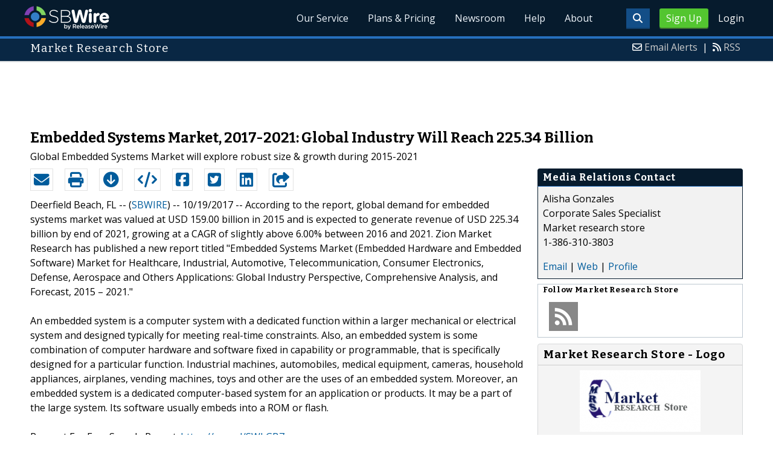

--- FILE ---
content_type: text/html; charset=UTF-8
request_url: http://www.sbwire.com/press-releases/embedded-systems-market/release-875617.htm
body_size: 9953
content:
<!doctype html>
<html lang="en">
<head>
<title>Embedded Systems Market, 2017-2021: Global Industry Will Reach 225.34 billion</title>
<meta charset="utf-8">
<meta name="viewport" content="initial-scale=1" />
<link rel="icon" type="image/x-icon" href="/favicon.ico" />
<link rel="shortcut icon" href="/favicon.ico" type="image/x-icon" />
<link rel="apple-touch-icon" sizes="76x76" href="/apple-touch-icon-76x76.png">
<link rel="apple-touch-icon" sizes="152x152" href="/apple-touch-icon-152x152.png">
<link rel="apple-touch-icon" sizes="120x120" href="/apple-touch-icon-120x120.png">
<link rel="apple-touch-icon" sizes="180x180" href="/apple-touch-icon-120x120.png">
    <link rel="manifest" href="/manifest.json">
<meta name="Keywords" content="embedded systems market market, embedded systems market market, embedded systems market market, global embedded systems market industry analysis, embedded systems market market segment forecast, embedded systems market market size share, embedded sys" />
<meta name="Description" content="Rising demand for smarter and power efficient electronic devices is expected to be the major drivers for the global embedded system market." />
<meta property="article:published_time" content="2017-10-19T08:00:00-05:00"/><meta property="article:publisher" content="https://www.sbwire.com/" /><meta property="fb:page_id" content="76322804502" /><meta property="og:site_name" content="SBWire"/><meta property="og:url" content="http://www.sbwire.com/press-releases/embedded-systems-market/release-875617.htm"/><meta property="og:type" content="article"/><meta property="og:locale" content="en_US"/><meta property="og:title" content="Embedded Systems Market, 2017-2021: Global Industry Will Reach 225.34 billion" /><meta property="og:description" content="Rising demand for smarter and power efficient electronic devices is expected to be the major drivers for the global embedded system market." /><meta property="og:image" content="http://media.releasewire.com/photos/show/?id=115517" /><meta name="twitter:card" content="summary_large_image" /><meta name="twitter:site" content="@sbwire" /><meta name="twitter:url" content="http://www.sbwire.com/press-releases/embedded-systems-market/release-875617.htm" /><meta name="twitter:creator" content="@sbwire" /><meta property="twitter:image:src" content="//media.releasewire.com/photos/show/?id=115517&amp;size=full" />    <link crossorigin="anonymous"
          href="//assets.releasewire.com/css/main.min.211.css"
          media="all" rel="stylesheet">
    <script src="https://kit.fontawesome.com/4d3206a23e.js" crossorigin="anonymous"></script>

    <script>
        var _rollbarConfig = {
            accessToken: '40820d8aa7a34eceb4f1c5dbf10cd01b',
            captureUncaught: true,
            captureUnhandledRejections: true,
            payload: {
                server: { host: 'www.sbwire.com' } ,                 environment: 'development'
            }
        };
        // Rollbar Snippet
        !function(r){var e={};function o(n){if(e[n])return e[n].exports;var t=e[n]={i:n,l:!1,exports:{}};return r[n].call(t.exports,t,t.exports,o),t.l=!0,t.exports}o.m=r,o.c=e,o.d=function(r,e,n){o.o(r,e)||Object.defineProperty(r,e,{enumerable:!0,get:n})},o.r=function(r){"undefined"!=typeof Symbol&&Symbol.toStringTag&&Object.defineProperty(r,Symbol.toStringTag,{value:"Module"}),Object.defineProperty(r,"__esModule",{value:!0})},o.t=function(r,e){if(1&e&&(r=o(r)),8&e)return r;if(4&e&&"object"==typeof r&&r&&r.__esModule)return r;var n=Object.create(null);if(o.r(n),Object.defineProperty(n,"default",{enumerable:!0,value:r}),2&e&&"string"!=typeof r)for(var t in r)o.d(n,t,function(e){return r[e]}.bind(null,t));return n},o.n=function(r){var e=r&&r.__esModule?function(){return r.default}:function(){return r};return o.d(e,"a",e),e},o.o=function(r,e){return Object.prototype.hasOwnProperty.call(r,e)},o.p="",o(o.s=0)}([function(r,e,o){"use strict";var n=o(1),t=o(5);_rollbarConfig=_rollbarConfig||{},_rollbarConfig.rollbarJsUrl=_rollbarConfig.rollbarJsUrl||"https://cdn.rollbar.com/rollbarjs/refs/tags/v2.24.0/rollbar.min.js",_rollbarConfig.async=void 0===_rollbarConfig.async||_rollbarConfig.async;var a=n.setupShim(window,_rollbarConfig),l=t(_rollbarConfig);window.rollbar=n.Rollbar,a.loadFull(window,document,!_rollbarConfig.async,_rollbarConfig,l)},function(r,e,o){"use strict";var n=o(2),t=o(3);function a(r){return function(){try{return r.apply(this,arguments)}catch(r){try{console.error("[Rollbar]: Internal error",r)}catch(r){}}}}var l=0;function i(r,e){this.options=r,this._rollbarOldOnError=null;var o=l++;this.shimId=function(){return o},"undefined"!=typeof window&&window._rollbarShims&&(window._rollbarShims[o]={handler:e,messages:[]})}var s=o(4),d=function(r,e){return new i(r,e)},c=function(r){return new s(d,r)};function u(r){return a((function(){var e=this,o=Array.prototype.slice.call(arguments,0),n={shim:e,method:r,args:o,ts:new Date};window._rollbarShims[this.shimId()].messages.push(n)}))}i.prototype.loadFull=function(r,e,o,n,t){var l=!1,i=e.createElement("script"),s=e.getElementsByTagName("script")[0],d=s.parentNode;i.crossOrigin="",i.src=n.rollbarJsUrl,o||(i.async=!0),i.onload=i.onreadystatechange=a((function(){if(!(l||this.readyState&&"loaded"!==this.readyState&&"complete"!==this.readyState)){i.onload=i.onreadystatechange=null;try{d.removeChild(i)}catch(r){}l=!0,function(){var e;if(void 0===r._rollbarDidLoad){e=new Error("rollbar.js did not load");for(var o,n,a,l,i=0;o=r._rollbarShims[i++];)for(o=o.messages||[];n=o.shift();)for(a=n.args||[],i=0;i<a.length;++i)if("function"==typeof(l=a[i])){l(e);break}}"function"==typeof t&&t(e)}()}})),d.insertBefore(i,s)},i.prototype.wrap=function(r,e,o){try{var n;if(n="function"==typeof e?e:function(){return e||{}},"function"!=typeof r)return r;if(r._isWrap)return r;if(!r._rollbar_wrapped&&(r._rollbar_wrapped=function(){o&&"function"==typeof o&&o.apply(this,arguments);try{return r.apply(this,arguments)}catch(o){var e=o;throw e&&("string"==typeof e&&(e=new String(e)),e._rollbarContext=n()||{},e._rollbarContext._wrappedSource=r.toString(),window._rollbarWrappedError=e),e}},r._rollbar_wrapped._isWrap=!0,r.hasOwnProperty))for(var t in r)r.hasOwnProperty(t)&&(r._rollbar_wrapped[t]=r[t]);return r._rollbar_wrapped}catch(e){return r}};for(var p="log,debug,info,warn,warning,error,critical,global,configure,handleUncaughtException,handleAnonymousErrors,handleUnhandledRejection,captureEvent,captureDomContentLoaded,captureLoad".split(","),f=0;f<p.length;++f)i.prototype[p[f]]=u(p[f]);r.exports={setupShim:function(r,e){if(r){var o=e.globalAlias||"Rollbar";if("object"==typeof r[o])return r[o];r._rollbarShims={},r._rollbarWrappedError=null;var l=new c(e);return a((function(){e.captureUncaught&&(l._rollbarOldOnError=r.onerror,n.captureUncaughtExceptions(r,l,!0),e.wrapGlobalEventHandlers&&t(r,l,!0)),e.captureUnhandledRejections&&n.captureUnhandledRejections(r,l,!0);var a=e.autoInstrument;return!1!==e.enabled&&(void 0===a||!0===a||"object"==typeof a&&a.network)&&r.addEventListener&&(r.addEventListener("load",l.captureLoad.bind(l)),r.addEventListener("DOMContentLoaded",l.captureDomContentLoaded.bind(l))),r[o]=l,l}))()}},Rollbar:c}},function(r,e,o){"use strict";function n(r,e,o,n){r._rollbarWrappedError&&(n[4]||(n[4]=r._rollbarWrappedError),n[5]||(n[5]=r._rollbarWrappedError._rollbarContext),r._rollbarWrappedError=null);var t=e.handleUncaughtException.apply(e,n);o&&o.apply(r,n),"anonymous"===t&&(e.anonymousErrorsPending+=1)}r.exports={captureUncaughtExceptions:function(r,e,o){if(r){var t;if("function"==typeof e._rollbarOldOnError)t=e._rollbarOldOnError;else if(r.onerror){for(t=r.onerror;t._rollbarOldOnError;)t=t._rollbarOldOnError;e._rollbarOldOnError=t}e.handleAnonymousErrors();var a=function(){var o=Array.prototype.slice.call(arguments,0);n(r,e,t,o)};o&&(a._rollbarOldOnError=t),r.onerror=a}},captureUnhandledRejections:function(r,e,o){if(r){"function"==typeof r._rollbarURH&&r._rollbarURH.belongsToShim&&r.removeEventListener("unhandledrejection",r._rollbarURH);var n=function(r){var o,n,t;try{o=r.reason}catch(r){o=void 0}try{n=r.promise}catch(r){n="[unhandledrejection] error getting `promise` from event"}try{t=r.detail,!o&&t&&(o=t.reason,n=t.promise)}catch(r){}o||(o="[unhandledrejection] error getting `reason` from event"),e&&e.handleUnhandledRejection&&e.handleUnhandledRejection(o,n)};n.belongsToShim=o,r._rollbarURH=n,r.addEventListener("unhandledrejection",n)}}}},function(r,e,o){"use strict";function n(r,e,o){if(e.hasOwnProperty&&e.hasOwnProperty("addEventListener")){for(var n=e.addEventListener;n._rollbarOldAdd&&n.belongsToShim;)n=n._rollbarOldAdd;var t=function(e,o,t){n.call(this,e,r.wrap(o),t)};t._rollbarOldAdd=n,t.belongsToShim=o,e.addEventListener=t;for(var a=e.removeEventListener;a._rollbarOldRemove&&a.belongsToShim;)a=a._rollbarOldRemove;var l=function(r,e,o){a.call(this,r,e&&e._rollbar_wrapped||e,o)};l._rollbarOldRemove=a,l.belongsToShim=o,e.removeEventListener=l}}r.exports=function(r,e,o){if(r){var t,a,l="EventTarget,Window,Node,ApplicationCache,AudioTrackList,ChannelMergerNode,CryptoOperation,EventSource,FileReader,HTMLUnknownElement,IDBDatabase,IDBRequest,IDBTransaction,KeyOperation,MediaController,MessagePort,ModalWindow,Notification,SVGElementInstance,Screen,TextTrack,TextTrackCue,TextTrackList,WebSocket,WebSocketWorker,Worker,XMLHttpRequest,XMLHttpRequestEventTarget,XMLHttpRequestUpload".split(",");for(t=0;t<l.length;++t)r[a=l[t]]&&r[a].prototype&&n(e,r[a].prototype,o)}}},function(r,e,o){"use strict";function n(r,e){this.impl=r(e,this),this.options=e,function(r){for(var e=function(r){return function(){var e=Array.prototype.slice.call(arguments,0);if(this.impl[r])return this.impl[r].apply(this.impl,e)}},o="log,debug,info,warn,warning,error,critical,global,configure,handleUncaughtException,handleAnonymousErrors,handleUnhandledRejection,_createItem,wrap,loadFull,shimId,captureEvent,captureDomContentLoaded,captureLoad".split(","),n=0;n<o.length;n++)r[o[n]]=e(o[n])}(n.prototype)}n.prototype._swapAndProcessMessages=function(r,e){var o,n,t;for(this.impl=r(this.options);o=e.shift();)n=o.method,t=o.args,this[n]&&"function"==typeof this[n]&&("captureDomContentLoaded"===n||"captureLoad"===n?this[n].apply(this,[t[0],o.ts]):this[n].apply(this,t));return this},r.exports=n},function(r,e,o){"use strict";r.exports=function(r){return function(e){if(!e&&!window._rollbarInitialized){for(var o,n,t=(r=r||{}).globalAlias||"Rollbar",a=window.rollbar,l=function(r){return new a(r)},i=0;o=window._rollbarShims[i++];)n||(n=o.handler),o.handler._swapAndProcessMessages(l,o.messages);window[t]=n,window._rollbarInitialized=!0}}}}]);
        // End Rollbar Snippet
    </script>

    <!--[if lt IE 9 ]>
    <script crossorigin="anonymous" src="//assets.releasewire.com/js/plugins/modernizr.js?v=360"></script>
    <![endif]-->
<!--[if (gte IE 6)&(lte IE 8)]>
<script crossorigin="anonymous" src="//assets.releasewire.com/js/plugins/selectivizr-min.js"></script>
<![endif]-->
    <script crossorigin="anonymous" src="//ajax.googleapis.com/ajax/libs/jquery/3.4.1/jquery.min.js"></script>
    <script>
        window.jQuery || document.write('<script crossorigin="anonymous" src="//assets.releasewire.com/js/jquery/jquery-3.4.1.min.js"><\/script>');
    </script>
<script async src="//pagead2.googlesyndication.com/pagead/js/adsbygoogle.js"></script><script type="text/javascript">var addthis_config={username:"sbwire","data_track_clickback":true, services_exclude: "print, email,  favorites", data_ga_property: "UA-350568-22", data_ga_social : true, ui_cobrand:"ReleaseWire",ui_header_background:"#CBD4DB",ui_header_color:"#000000"}; </script><link rel="canonical" href="http://www.sbwire.com/press-releases/embedded-systems-market/release-875617.htm" /><link rel="amphtml" href="http://www.sbwire.com/press-releases/amp/embedded-systems-market/release-875617.htm" /><link rel="alternate" type="application/json+oembed" href="https://publisher.releasewire.com/oembed/?url=http%3A%2F%2Frwire.com%2F875617&amp;format=json" title="Embedded Systems Market, 2017-2021: Global Industry Will Reach 225.34 Billion" /><link type="text/css" media="screen" rel="stylesheet" href="//assets.releasewire.com/js/colorbox/colorbox.css" /><link rel="shortlink" type="text/html" href="http://rwire.com/875617" /><meta name="geo.position" content="0.000000;0.000000" /><meta name="ICBM" content="0.000000,0.000000" /><script type="application/ld+json">{
    "@context": "http://schema.org",
    "@type": "NewsArticle",
    "mainEntityOfPage": {
        "@type": "WebPage",
        "@id": "http://www.sbwire.com/press-releases/embedded-systems-market/release-875617.htm"
    },
    "headline": "Embedded Systems Market, 2017-2021: Global Industry Will Reach 225.34 Billion",
    "datePublished": "2017-10-19T08:00:00-05:00",
    "dateModified": "2017-10-19T08:00:00-05:00",
    "image": {
        "@type": "ImageObject",
        "url": "https://media.releasewire.com/photos/show/?id=115517",
        "height": "124",
        "width": "244"
    },
    "author": {
        "@type": "Organization",
        "name": "Market Research Store"
    },
    "publisher": {
        "@type": "Organization",
        "name": "SBWire",
        "logo": {
            "@type": "ImageObject",
            "url": "http://www.releasewire.com/css/images/logo-sbwire.png",
            "width": "141",
            "height": "39"
        }
    },
    "description": "According to the report, global demand for embedded systems market was valued at USD 159.00 billion in 2015 and is expected to generate revenue of USD 225.34 billion by end of 2021, growing at a CAGR of slightly above 6.00% between 2016 and 2021. Zion Market Research has published a new report titled &quot;Embedded Systems Market (Embedded Hardware and Embedded Software) Market for Healthcare, Industrial, Automotive, Telecommunication, Consumer Electronics, Defense, Aerospace and Others Applications: Global Industry Perspective, Comprehensive Analysis, and Forecast, 2015 &ndash; 2021.&quot;",
    "dateline": "Deerfield Beach, FL -- (SBWIRE) -- 10/19/2017 --",
    "articleBody": "According to the report, global demand for embedded systems market was valued at USD 159.00 billion in 2015 and is expected to generate revenue of USD 225.34 billion by end of 2021, growing at a CAGR of slightly above 6.00% between 2016 and 2021. Zion Market Research has published a new report titled &quot;Embedded Systems Market (Embedded Hardware and Embedded Software) Market for Healthcare, Industrial, Automotive, Telecommunication, Consumer Electronics, Defense, Aerospace and Others Applications: Global Industry Perspective, Comprehensive Analysis, and Forecast, 2015 &ndash; 2021.&quot; \n\nAn embedded system is a computer system with a dedicated function within a larger mechanical or electrical system and designed typically for meeting real-time constraints. Also, an embedded system is some combination of computer hardware and software fixed in capability or programmable, that is specifically designed for a particular function. Industrial machines, automobiles, medical equipment, cameras, household appliances, airplanes, vending machines, toys and other are the uses of an embedded system. Moreover, an embedded system is a dedicated computer-based system for an application or products. It may be a part of the large system. Its software usually embeds into a ROM or flash.\n\nRequest For Free Sample Report: https://goo.gl/SWLGB7\n\nStrong demands for smarter and power-efficient electronic devices are expected to be the major drivers for the global embedded system market. Growing application of embedded systems in the automobile industry, upward demand for embedded systems with multi-core technologies and embedded graphics is expected to support the embedded systems market growth in the near future. However, security concerns related to these systems may curb the demand for the embedded system within the forecast period. Nonetheless, rising penetration of robotics is expected open new avenues for the market growth over the next few years.\n\nThe embedded system market is segmented on the basis of different products including embedded hardware and embedded software. In 2015, an embedded hardware was the largest segment in embedded system market and accounted for over 90% share of the total market. \n\nRequest For Free Price Quotation: http://www.marketresearchstore.com/requestquote?reportid=60569\n\nThis segment is expected to continue its dominance in the global market throughout the forecast period. The embedded software was another key outlet for embedded system market in 2015. The embedded system market is segmented on the basis of a microcontroller such as small-scale embedded systems, medium scale embedded systems and large-scale embedded systems. The medium scale embedded systems segment dominated the market with the largest share of the total market in 2015.\n\nA range of application segments of embedded system market includes healthcare, industrial, automotive, telecommunication, consumer electronics, defense, aerospace, and others. Automotive sector was leading segment in embedded system market and it accounted for over 17% market share of the total market in 2015. Automotive sector followed by consumer electronics and healthcare sector is also expected to show strong growth in the coming years. Automotive segment expected to continue its dominance in the global market over the forecast period due to increasing penetration of electric vehicles (EV) and hybrid electric vehicles (HEV).\n\nBrowse the full report at http://www.marketresearchstore.com/report/embedded-systems-market-z60569\n\nGeographically, the market is segmented into North America, Europe, Asia-Pacific, Latin America and the Middle East and Africa.  Demand for the embedded system was highest in North America due to the high demand for superior quality embedded software. In terms of revenue, Asia Pacific acquired the second largest share of the market globally in 2015. Asia Pacific expected to be the fastest growing region due to the existence of fabrication plants in this region.\n\nSome of the key players in embedded system market include Intel Corporation, Samsung Electronics Corporation, Atmel Corporation, Freescale Semiconductor, Inc. Infineon Technologies, Renesas Electronics, Microsoft Corporation, Texas Instruments, Inc., NXP Semiconductors and HCL Technologies, Ltd."
}</script>        <script crossorigin="anonymous" src="//assets.releasewire.com/js/google/analyticssb.js"></script>
</head>
	<body class="innerPages" itemscope="" itemtype="http://schema.org/WebPage">
		<header id="mainNavHeader">
			<div class="grid-container">
								<h1><a class="sbw" href="/">SBWire</a></h1>
									<nav class="actionNav loggedout">
					<ul>
						<li><a class="button toggle" href="#"><span class="fas fa-search" id="topsearchicon" aria-hidden="true"></span></a></li>
							<li><a href="https://www.releasewire.com/signup/sbwire/" class="conversionBTN button">Sign Up</a></li>
							<li><a href="https://auth.releasewire.com/?src=sbwire" class="login" >Login</a></li>
					</ul>
				</nav>
								<nav class="mainNav ">
												<ul>
								<li><a href="/press-release-distribution/">Our Service</a>
								<li><a href="/pricing/">Plans & Pricing</a>
								<li><a href="/press-releases/">Newsroom</a></li>
								<li><a target="_blank" href="http://help.releasewire.com/">Help</a></li>
								<li><a href="/about/">About</a></li>
								</ul>
										</nav>

				<div class="clear"></div>
			</div>
		</header>
		<div class="navSpace"></div>
                		<div class="searchBar">
			<form action="/search/" method="get">
              <input type="search"  name="q" autocomplete="off" placeholder="What are you looking for?"><input type="submit"  value=" ">
			</form>
		</div>
                		<div class="fadePart">
		<header id="newswireHeader"><div class="grid-container"><article class="grid-60"><h3>Market Research Store</h3></article><aside class="grid-40"><ul><li><i class="fa fa-envelope-o"></i> <a href="http://www.releasewire.com/account/alerts/">Email Alerts</a><span>|</span></li><li><i class="fa fa-rss"></i> <a href="http://www.releasewire.com/rss/">RSS</a></li></ul></aside><div class="clear"></div></div></header><div align="center" class="center"><ins class="adsbygoogle" style="display:inline-block;width:728px;height:90px" data-ad-client="ca-pub-9267500896619761" data-ad-slot="2049160597"></ins></div> <script> (adsbygoogle = window.adsbygoogle || []).push({}); </script>	<article id="newswire" class="grid-container prview">
		<div class="grid-100">
						<h1><span>Embedded Systems Market, 2017-2021: Global Industry Will Reach 225.34 Billion</span></h1>

							<p class="subheadline">Global Embedded Systems Market will explore robust size &amp; growth during 2015-2021</p>
			
			<div class="clear">&nbsp;</div>
		</div>
		<section class="grid-70 grid-parent">
			<div class="newsaction grid-80">
				<ul id="praction">
					<li><span class="dark-blue"><a class="tooltip tooltip-bottom dark-blue" data-hint="Send this press release to a contact via email" title="Send this press release to a contact via email" href="/press-releases/email/875617"><i class="fa fa-envelope"></i></a></span></li>
					<li><span class="dark-blue"><a class="tooltip tooltip-bottom dark-blue" data-hint="Print the press release" href="/press-releases/print/875617"><i class="fa fa-print"></i></a></span></li>
					<li><span class="dark-blue"><a class="tooltip tooltip-bottom dark-blue" data-hint="Download the press release as PDF " href="/press-releases/pdf/875617" ><i class="fa fa-arrow-circle-down"></i></a></span></li>
					<li><span class="dark-blue"><a class="tooltip tooltip-bottom dark-blue" id="embedprlink" data-hint="Embed this press release on your website " href="/press-releases/embed/?sid=875617"  ><i class="fa fa-code"></i></a></span></li>
					<li><span class="dark-blue"><a class="addthis_button_facebook  tooltip tooltip-bottom dark-blue" data-hint="Share this press release on Facebook"><i class="fa fa-facebook-square"></i></a></span></li>
					<li><span class="dark-blue"><a class="addthis_button_twitter  tooltip tooltip-bottom dark-blue" data-hint="Share this press release on Twitter "  ><i class="fa fa-twitter-square"></i></a></span></li>
					<li><span class="dark-blue"><a class="addthis_button_linkedin tooltip tooltip-bottom dark-blue" data-hint="Share this press release on LinkedIn "  ><i class="fa fa-linkedin-square"></i></a></span></li>

					<li><span class="dark-blue"><a class="addthis_button_compact"><i class="fa fa-share-square"></i></a></span>
				</ul>
							</div>
			<div class="grid-20">

			</div>
			<div class="grid-100">
				<div id="prbody">
			<p><span>Deerfield Beach, FL -- (<a id="sbwlink" href="http://www.sbwire.com/">SBWIRE</a>) -- 10/19/2017 -- </span> According to the report, global demand for embedded systems market was valued at USD 159.00 billion in 2015 and is expected to generate revenue of USD 225.34 billion by end of 2021, growing at a CAGR of slightly above 6.00% between 2016 and 2021. Zion Market Research has published a new report titled "Embedded Systems Market (Embedded Hardware and Embedded Software) Market for Healthcare, Industrial, Automotive, Telecommunication, Consumer Electronics, Defense, Aerospace and Others Applications: Global Industry Perspective, Comprehensive Analysis, and Forecast, 2015 – 2021." <br />
<br />
An embedded system is a computer system with a dedicated function within a larger mechanical or electrical system and designed typically for meeting real-time constraints. Also, an embedded system is some combination of computer hardware and software fixed in capability or programmable, that is specifically designed for a particular function. Industrial machines, automobiles, medical equipment, cameras, household appliances, airplanes, vending machines, toys and other are the uses of an embedded system. Moreover, an embedded system is a dedicated computer-based system for an application or products. It may be a part of the large system. Its software usually embeds into a ROM or flash.<br />
<br />
Request For Free Sample Report: <a class="extlink"  rel="nofollow noopener"  target="_blank"  title="https://goo.gl/SWLGB7" href="https://goo.gl/SWLGB7">https://goo.gl/SWLGB7</a><br />
<br />
Strong demands for smarter and power-efficient electronic devices are expected to be the major drivers for the global embedded system market. Growing application of embedded systems in the automobile industry, upward demand for embedded systems with multi-core technologies and embedded graphics is expected to support the embedded systems market growth in the near future. However, security concerns related to these systems may curb the demand for the embedded system within the forecast period. Nonetheless, rising penetration of robotics is expected open new avenues for the market growth over the next few years.<br />
<br />
The embedded system market is segmented on the basis of different products including embedded hardware and embedded software. In 2015, an embedded hardware was the largest segment in embedded system market and accounted for over 90% share of the total market. <br />
<br />
Request For Free Price Quotation: <a class="extlink"  rel="nofollow noopener"  target="_blank"  title="http://www.marketresearchstore.com/requestquote?reportid=60569" href="http://www.marketresearchstore.com/requestquote?reportid=60569">http://www.marketresearchstore.com/requestquote?reportid=60569</a><br />
<br />
This segment is expected to continue its dominance in the global market throughout the forecast period. The embedded software was another key outlet for embedded system market in 2015. The embedded system market is segmented on the basis of a microcontroller such as small-scale embedded systems, medium scale embedded systems and large-scale embedded systems. The medium scale embedded systems segment dominated the market with the largest share of the total market in 2015.<br />
<br />
A range of application segments of embedded system market includes healthcare, industrial, automotive, telecommunication, consumer electronics, defense, aerospace, and others. Automotive sector was leading segment in embedded system market and it accounted for over 17% market share of the total market in 2015. Automotive sector followed by consumer electronics and healthcare sector is also expected to show strong growth in the coming years. Automotive segment expected to continue its dominance in the global market over the forecast period due to increasing penetration of electric vehicles (EV) and hybrid electric vehicles (HEV).<br />
<br />
Browse the full report at <a class="extlink"  rel="nofollow noopener"  target="_blank"  title="http://www.marketresearchstore.com/report/embedded-systems-market-z60569" href="http://www.marketresearchstore.com/report/embedded-systems-market-z60569">http://www.marketresearchstore.com/report/embedded-systems-market-z60569</a><br />
<br />
Geographically, the market is segmented into North America, Europe, Asia-Pacific, Latin America and the Middle East and Africa.  Demand for the embedded system was highest in North America due to the high demand for superior quality embedded software. In terms of revenue, Asia Pacific acquired the second largest share of the market globally in 2015. Asia Pacific expected to be the fastest growing region due to the existence of fabrication plants in this region.<br />
<br />
Some of the key players in embedded system market include Intel Corporation, Samsung Electronics Corporation, Atmel Corporation, Freescale Semiconductor, Inc. Infineon Technologies, Renesas Electronics, Microsoft Corporation, Texas Instruments, Inc., NXP Semiconductors and HCL Technologies, Ltd.</p>				</div>
			</div>
		</section>
		<aside class="grid-30">
			<div class="navheader">
				<h4>Media Relations Contact</h4>
			</div>
			<div class="navcontent">
				<div>
				<p>Alisha Gonzales <br />
				Corporate Sales Specialist<br />Market research store<br />1-386-310-3803				<p></div>
				<div><p>
				<a href="/press-releases/contact/875617">Email</a> 					| <a id="prweb" rel="nofollow" class="extlink" href="http://www.marketresearchstore.com/report/global-mobile-edge-computing-market-research-report-2017-161335" target="_blank">Web</a>
              						| <a href="http://connect.releasewire.com/company/market-research-store-93282.htm">Profile</a>
				</p></div>
							</div>
			<div class="infobox">
				<h5>Follow <strong>Market Research Store</strong></h5>
									<a class="prfollow" data-svs="r" href="http://feeds.releasewire.com/rss/full/company/93282" target="_blank" rel="nofollow" title="Follow Using RSS"><div class="rss-hover social-slide"></div></a>
					<div class="clear">&nbsp;</div>
			</div>
						<div class="navcontent3">
				<h3>Market Research Store - Logo</h3>
				<div>
					<p class="center">
					<a class="extlink" href="http://www.releasewire.com/multimedia/photos/company-logo-for-market-research-store-115517.htm" title="Market Research Store - Logo"><img border="0" alt="Market Research Store Logo" src="//media.releasewire.com/photos/show/?id=115517&size=small" /></a>
					</p>
				</div>
			</div>
			<div class="clear">&nbsp;</div>
			
									
			
		</aside>
		<section class="grid-100">
			
			<div class="byline">
				<p>Source: <b><a href="http://connect.releasewire.com/company/market-research-store-93282.htm"><span>Market Research Store</span></a></b>
										<br /> Posted Thursday, October 19, 2017 at 8:00 AM CDT - <b><a href="http://www.sbwire.com/press-releases/embedded-systems-market/release-875617.htm">Permalink</a></b></p>
				</div>
		</section>

		
	
				<div class="clear">&nbsp;</div>
	</article>
<div align="center" class="center"><ins class="adsbygoogle" style="display:inline-block;width:728px;height:90px" data-ad-client="ca-pub-9267500896619761" data-ad-slot="8934678339"></ins></div> <script> (adsbygoogle = window.adsbygoogle || []).push({}); </script></div>
<footer id="mainFooter">
			<div class="grid-container">
										<div class="grid-25">
						<p>For information regarding the content of this press release please contact the media relations contact listed above directly.</p>
					</div>
										<ul class="copyright grid-50">
						<li><p><a href="/tos/security/">Security Policy</a> | <a href="http://www.releasewire.com/tos/">Terms of Service</a> | <a href="http://www.releasewire.com/privacy/">Privacy Policy</a> | <a href="http://www.releasewire.com/abuse/">Report Abuse</a></p></li>
						<li>Copyright &copy; 2005 - 2026 - SBWire, a service of ReleaseWire LLC</li>
						<li>All Rights Reserved - <a href="http://www.releasewire.com/tos/disclamer/">Important Disclaimer</a></li>
						<li><a title="Find SBWire on Facebook" rel="nofollow" href="https://www.facebook.com/SBWire"><img src="//www.releasewire.com/images/facebook-icon.png" alt="Find ReleaseWire on Facebook"></a>
							<a title="Follow SBWire on Twitter" rel="nofollow" href="https://twitter.com/sbwire"><img src="//www.releasewire.com/images/twitter-icon.png" alt="Follow ReleaseWire on Twitter"></a>
							<a title="Visit SBWire on Pinterest" rel="nofollow" href="http://www.pinterest.com/sbwire/"><img src="//www.releasewire.com/images/pinterest-icon.png" alt="pinterest-icon"></a>
							<a title="Follow SBWire on LinkedIn" rel="nofollow" href="https://www.linkedin.com/company/sbwire"><img src="//www.releasewire.com/images/linkedin-icon.png" alt="linkedin-icon"></a>
                        </li>
					</ul>
					<ul class="support grid-25">
						<li><h6>Customer Support</h6></li>
                        <li><span class="fas fa-search"></span> <a target="_blank" href="https://help.releasewire.com/">Knowledgebase</a></li>
                        <li><span class="fas fa-question"></span> <a target="_blank" href="https://help.releasewire.com/submit_ticket">Submit a ticket</a></li>
					</ul>
			</div>
			<div class="clear"></div>
		</footer><!--[if gt IE 8]><!-->
<script crossorigin="anonymous" src="//assets.releasewire.com/js/plugins/modernizr.js?v=360"></script>
<!--<![endif]-->
<script crossorigin="anonymous"  src="//assets.releasewire.com/js/site3.min.102.js"></script>
<script type="text/javascript">
var addthis_share =
{
	description: 'According to the report, global demand for embedded systems market was valued at USD 159.00 billion in 2015 and is expected to generate revenue of USD 225.34 billion by end of 2021, growing at a CAGR of slightly above 6.00% between 2016 and 2021. Zion Market Research has published a new report titled &quot;Embedded Systems Market (Embedded Hardware and Embedded Software) Market for Healthcare, Industrial, Automotive, Telecommunication, Consumer Electronics, Defense, Aerospace and Others Applications: Global Industry Perspective, Comprehensive Analysis, and Forecast, 2015 &ndash; 2021.&quot;',
	title: 'Embedded Systems Market, 2017-2021: Global Industry Will Reach 225.34 Billion'
};
</script>
	<script id="viewjs" data-id="875617" src="/press-releases/view.min.js"></script>
			<script>(function(w,d,t,r,u){var f,n,i;w[u]=w[u]||[],f=function(){var o={ti:"4050041"};o.q=w[u],w[u]=new UET(o),w[u].push("pageLoad")},n=d.createElement(t),n.src=r,n.async=1,n.onload=n.onreadystatechange=function(){var s=this.readyState;s&&s!=="loaded"&&s!=="complete"||(f(),n.onload=n.onreadystatechange=null)},i=d.getElementsByTagName(t)[0],i.parentNode.insertBefore(n,i)})(window,document,"script","//bat.bing.com/bat.js","uetq");</script>
        <script async crossorigin="anonymous"  src="//assets.releasewire.com/js/adroll/adroll.min.js"></script>
        <!-- Facebook Pixel Code -->
        <script>
            !function(f,b,e,v,n,t,s)
            {if(f.fbq)return;n=f.fbq=function(){n.callMethod?
                n.callMethod.apply(n,arguments):n.queue.push(arguments)};
                if(!f._fbq)f._fbq=n;n.push=n;n.loaded=!0;n.version='2.0';
                n.queue=[];t=b.createElement(e);t.async=!0;
                t.src=v;s=b.getElementsByTagName(e)[0];
                s.parentNode.insertBefore(t,s)}(window, document,'script',
                'https://connect.facebook.net/en_US/fbevents.js');
            fbq('init', '1104647246220523');
            fbq('track', 'PageView');
        </script>
        <noscript><img height="1" width="1" style="display:none"
                       src="https://www.facebook.com/tr?id=1104647246220523&ev=PageView&noscript=1"
            /></noscript>
        <!-- End Facebook Pixel Code -->
    <script data-obct type="text/javascript">
        /** DO NOT MODIFY THIS CODE**/
        !function(_window, _document) {
            var OB_ADV_ID='00cfb375d6e8bff3f2cad079379869a4c2';
            if (_window.obApi) {var toArray = function(object) {return Object.prototype.toString.call(object) === '[object Array]' ? object : [object];};_window.obApi.marketerId = toArray(_window.obApi.marketerId).concat(toArray(OB_ADV_ID));return;}
            var api = _window.obApi = function() {api.dispatch ? api.dispatch.apply(api, arguments) : api.queue.push(arguments);};api.version = '1.1';api.loaded = true;api.marketerId = OB_ADV_ID;api.queue = [];var tag = _document.createElement('script');tag.async = true;tag.src = '//amplify.outbrain.com/cp/obtp.js';tag.type = 'text/javascript';var script = _document.getElementsByTagName('script')[0];script.parentNode.insertBefore(tag, script);}(window, document);
        obApi('track', 'PAGE_VIEW');
    </script>
    <script type="text/javascript">
  (function(d, src, c) { var t=d.scripts[d.scripts.length - 1],s=d.createElement('script');s.id='la_x2s6df8d';s.async=true;s.src=src;s.onload=s.onreadystatechange=function(){var rs=this.readyState;if(rs&&(rs!='complete')&&(rs!='loaded')){return;}c(this);};t.parentElement.insertBefore(s,t.nextSibling);})(document,
        'https://help.releasewire.com/scripts/track.js', 
        function(e){ 
            LiveAgent.createButton('5x766h2l', e); 
});
</script>
	</body>
</html>

--- FILE ---
content_type: text/html; charset=utf-8
request_url: https://www.google.com/recaptcha/api2/aframe
body_size: 267
content:
<!DOCTYPE HTML><html><head><meta http-equiv="content-type" content="text/html; charset=UTF-8"></head><body><script nonce="ClEp7Ge3UFuThVkP3Erp6A">/** Anti-fraud and anti-abuse applications only. See google.com/recaptcha */ try{var clients={'sodar':'https://pagead2.googlesyndication.com/pagead/sodar?'};window.addEventListener("message",function(a){try{if(a.source===window.parent){var b=JSON.parse(a.data);var c=clients[b['id']];if(c){var d=document.createElement('img');d.src=c+b['params']+'&rc='+(localStorage.getItem("rc::a")?sessionStorage.getItem("rc::b"):"");window.document.body.appendChild(d);sessionStorage.setItem("rc::e",parseInt(sessionStorage.getItem("rc::e")||0)+1);localStorage.setItem("rc::h",'1769439426041');}}}catch(b){}});window.parent.postMessage("_grecaptcha_ready", "*");}catch(b){}</script></body></html>